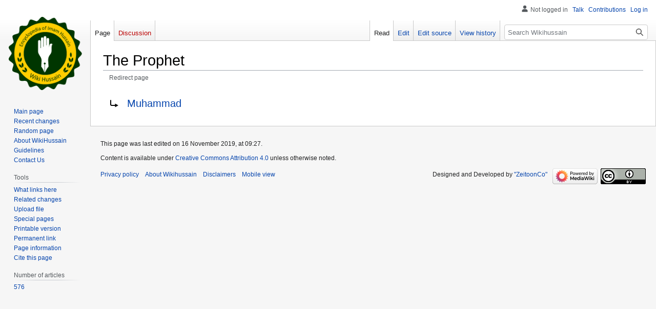

--- FILE ---
content_type: text/html; charset=UTF-8
request_url: https://en.wikihussain.com/index.php?title=The_Prophet&redirect=no
body_size: 5141
content:
<!DOCTYPE html>
<html class="client-nojs" lang="en" dir="ltr">
<head>
<meta charset="UTF-8"/>
<title>The Prophet - Wikihussain</title>
<script>document.documentElement.className="client-js";RLCONF={"wgBreakFrames":false,"wgSeparatorTransformTable":["",""],"wgDigitTransformTable":["",""],"wgDefaultDateFormat":"dmy","wgMonthNames":["","January","February","March","April","May","June","July","August","September","October","November","December"],"wgRequestId":"aXY-qsDXITMXpTSFzKCHlgAApxw","wgCSPNonce":false,"wgCanonicalNamespace":"","wgCanonicalSpecialPageName":false,"wgNamespaceNumber":0,"wgPageName":"The_Prophet","wgTitle":"The Prophet","wgCurRevisionId":11464,"wgRevisionId":11464,"wgArticleId":6017,"wgIsArticle":true,"wgIsRedirect":true,"wgAction":"view","wgUserName":null,"wgUserGroups":["*"],"wgCategories":[],"wgPageContentLanguage":"en","wgPageContentModel":"wikitext","wgRelevantPageName":"The_Prophet","wgRelevantArticleId":6017,"wgIsProbablyEditable":true,"wgRelevantPageIsProbablyEditable":true,"wgRestrictionEdit":[],"wgRestrictionMove":[],"wgMFDisplayWikibaseDescriptions":{"search":false,"nearby":false,"watchlist":false,
"tagline":false},"wgVisualEditor":{"pageLanguageCode":"en","pageLanguageDir":"ltr","pageVariantFallbacks":"en"},"wgVector2022PreviewPages":[],"wgPopupsFlags":4,"wgMediaViewerOnClick":true,"wgMediaViewerEnabledByDefault":true,"wgEditSubmitButtonLabelPublish":false};RLSTATE={"site.styles":"ready","user.styles":"ready","user":"ready","user.options":"loading","mediawiki.action.view.redirectPage":"ready","skins.vector.styles.legacy":"ready","ext.visualEditor.desktopArticleTarget.noscript":"ready"};RLPAGEMODULES=["site","mediawiki.page.ready","skins.vector.legacy.js","ext.visualEditor.desktopArticleTarget.init","ext.visualEditor.targetLoader","ext.popups","ext.moderation.notify","ext.moderation.notify.desktop"];</script>
<script>(RLQ=window.RLQ||[]).push(function(){mw.loader.implement("user.options@12s5i",function($,jQuery,require,module){mw.user.tokens.set({"patrolToken":"+\\","watchToken":"+\\","csrfToken":"+\\"});});});</script>
<link rel="stylesheet" href="/load.php?lang=en&amp;modules=ext.visualEditor.desktopArticleTarget.noscript%7Cmediawiki.action.view.redirectPage%7Cskins.vector.styles.legacy&amp;only=styles&amp;skin=vector"/>
<script async="" src="/load.php?lang=en&amp;modules=startup&amp;only=scripts&amp;raw=1&amp;skin=vector"></script>
<meta name="ResourceLoaderDynamicStyles" content=""/>
<link rel="stylesheet" href="/load.php?lang=en&amp;modules=site.styles&amp;only=styles&amp;skin=vector"/>
<meta name="generator" content="MediaWiki 1.39.1"/>
<meta name="format-detection" content="telephone=no"/>
<meta name="viewport" content="width=1000"/>
<link rel="alternate" type="application/x-wiki" title="Edit" href="/index.php?title=The_Prophet&amp;action=edit"/>
<link rel="icon" href="/favicon.ico"/>
<link rel="search" type="application/opensearchdescription+xml" href="/opensearch_desc.php" title="Wikihussain (en)"/>
<link rel="EditURI" type="application/rsd+xml" href="https://en.wikihussain.com/api.php?action=rsd"/>
<link rel="license" href="https://creativecommons.org/licenses/by/4.0/"/>
<link rel="alternate" type="application/atom+xml" title="Wikihussain Atom feed" href="/index.php?title=Special:RecentChanges&amp;feed=atom"/>
	<meta property="og:type" content="article"/>

	<meta property="og:site_name" content="Wikihussain"/>

	<meta property="og:title" content="The Prophet"/>

	<meta property="og:url" content="https://en.wikihussain.com/view/The_Prophet"/>

<!-- Global site tag (gtag.js) - Google Analytics -->
<script async src="https://www.googletagmanager.com/gtag/js?id=G-DMBHXB1QVZ"></script>
<script>
  window.dataLayer = window.dataLayer || [];
  function gtag(){dataLayer.push(arguments);}
  gtag('js', new Date());

  gtag('config', 'G-DMBHXB1QVZ');
</script>

</head>
<body class="mediawiki ltr sitedir-ltr mw-hide-empty-elt ns-0 ns-subject mw-editable page-The_Prophet rootpage-The_Prophet skin-vector action-view skin-vector-legacy vector-feature-language-in-header-enabled vector-feature-language-in-main-page-header-disabled vector-feature-language-alert-in-sidebar-disabled vector-feature-sticky-header-disabled vector-feature-sticky-header-edit-disabled vector-feature-table-of-contents-disabled vector-feature-visual-enhancement-next-disabled"><div id="mw-page-base" class="noprint"></div>
<div id="mw-head-base" class="noprint"></div>
<div id="content" class="mw-body" role="main">
	<a id="top"></a>
	<div id="siteNotice"></div>
	<div class="mw-indicators">
	</div>
	<h1 id="firstHeading" class="firstHeading mw-first-heading"><span class="mw-page-title-main">The Prophet</span></h1>
	<div id="bodyContent" class="vector-body">
		<div id="siteSub" class="noprint">From Wikihussain</div>
		<div id="contentSub"><span id="redirectsub">Redirect page</span></div>
		<div id="contentSub2"></div>
		
		<div id="jump-to-nav"></div>
		<a class="mw-jump-link" href="#mw-head">Jump to navigation</a>
		<a class="mw-jump-link" href="#searchInput">Jump to search</a>
		<div id="mw-content-text" class="mw-body-content mw-content-ltr" lang="en" dir="ltr"><div class="mw-parser-output"><div class="redirectMsg"><p>Redirect to:</p><ul class="redirectText"><li><a href="/view/Muhammad" title="Muhammad">Muhammad</a></li></ul></div>
<!-- 
NewPP limit report
Cached time: 20260125160251
Cache expiry: 86400
Reduced expiry: false
Complications: []
CPU time usage: 0.002 seconds
Real time usage: 0.003 seconds
Preprocessor visited node count: 0/1000000
Post‐expand include size: 0/2097152 bytes
Template argument size: 0/2097152 bytes
Highest expansion depth: 0/100
Expensive parser function count: 0/100
Unstrip recursion depth: 0/20
Unstrip post‐expand size: 0/5000000 bytes
-->
<!--
Transclusion expansion time report (%,ms,calls,template)
100.00%    0.000      1 -total
-->

<!-- Saved in parser cache with key wikh_en_db-wiki_:pcache:idhash:6017-0!canonical and timestamp 20260125160251 and revision id 11464.
 -->
</div>
<div class="printfooter" data-nosnippet="">Retrieved from "<a dir="ltr" href="https://en.wikihussain.com/index.php?title=The_Prophet&amp;oldid=11464">https://en.wikihussain.com/index.php?title=The_Prophet&amp;oldid=11464</a>"</div></div>
		<div id="catlinks" class="catlinks catlinks-allhidden" data-mw="interface"></div>
	</div>
</div>

<div id="mw-navigation">
	<h2>Navigation menu</h2>
	<div id="mw-head">
		

<nav id="p-personal" class="vector-menu mw-portlet mw-portlet-personal vector-user-menu-legacy" aria-labelledby="p-personal-label" role="navigation"  >
	<h3
		id="p-personal-label"
		
		class="vector-menu-heading "
	>
		<span class="vector-menu-heading-label">Personal tools</span>
	</h3>
	<div class="vector-menu-content">
		
		<ul class="vector-menu-content-list"><li id="pt-anonuserpage" class="mw-list-item"><span title="The user page for the IP address you are editing as">Not logged in</span></li><li id="pt-anontalk" class="mw-list-item"><a href="/view/Special:MyTalk" title="Discussion about edits from this IP address [n]" accesskey="n"><span>Talk</span></a></li><li id="pt-anoncontribs" class="mw-list-item"><a href="/view/Special:MyContributions" title="A list of edits made from this IP address [y]" accesskey="y"><span>Contributions</span></a></li><li id="pt-login" class="mw-list-item"><a href="/index.php?title=Special:UserLogin&amp;returnto=The+Prophet&amp;returntoquery=redirect%3Dno" title="You are encouraged to log in; however, it is not mandatory [o]" accesskey="o"><span>Log in</span></a></li></ul>
		
	</div>
</nav>

		<div id="left-navigation">
			

<nav id="p-namespaces" class="vector-menu mw-portlet mw-portlet-namespaces vector-menu-tabs vector-menu-tabs-legacy" aria-labelledby="p-namespaces-label" role="navigation"  >
	<h3
		id="p-namespaces-label"
		
		class="vector-menu-heading "
	>
		<span class="vector-menu-heading-label">Namespaces</span>
	</h3>
	<div class="vector-menu-content">
		
		<ul class="vector-menu-content-list"><li id="ca-nstab-main" class="selected mw-list-item"><a href="/view/The_Prophet" class="mw-redirect" title="View the content page [c]" accesskey="c"><span>Page</span></a></li><li id="ca-talk" class="new mw-list-item"><a href="/index.php?title=Talk:The_Prophet&amp;action=edit&amp;redlink=1" rel="discussion" title="Discussion about the content page (page does not exist) [t]" accesskey="t"><span>Discussion</span></a></li></ul>
		
	</div>
</nav>

			

<nav id="p-variants" class="vector-menu mw-portlet mw-portlet-variants emptyPortlet vector-menu-dropdown" aria-labelledby="p-variants-label" role="navigation"  >
	<input type="checkbox"
		id="p-variants-checkbox"
		role="button"
		aria-haspopup="true"
		data-event-name="ui.dropdown-p-variants"
		class="vector-menu-checkbox"
		aria-labelledby="p-variants-label"
	/>
	<label
		id="p-variants-label"
		 aria-label="Change language variant"
		class="vector-menu-heading "
	>
		<span class="vector-menu-heading-label">English</span>
	</label>
	<div class="vector-menu-content">
		
		<ul class="vector-menu-content-list"></ul>
		
	</div>
</nav>

		</div>
		<div id="right-navigation">
			

<nav id="p-views" class="vector-menu mw-portlet mw-portlet-views vector-menu-tabs vector-menu-tabs-legacy" aria-labelledby="p-views-label" role="navigation"  >
	<h3
		id="p-views-label"
		
		class="vector-menu-heading "
	>
		<span class="vector-menu-heading-label">Views</span>
	</h3>
	<div class="vector-menu-content">
		
		<ul class="vector-menu-content-list"><li id="ca-view" class="selected mw-list-item"><a href="/view/The_Prophet" class="mw-redirect"><span>Read</span></a></li><li id="ca-ve-edit" class="mw-list-item"><a href="/index.php?title=The_Prophet&amp;veaction=edit" title="Edit this page [v]" accesskey="v"><span>Edit</span></a></li><li id="ca-edit" class="collapsible mw-list-item"><a href="/index.php?title=The_Prophet&amp;action=edit" title="Edit this page [e]" accesskey="e"><span>Edit source</span></a></li><li id="ca-history" class="mw-list-item"><a href="/index.php?title=The_Prophet&amp;action=history" title="Past revisions of this page [h]" accesskey="h"><span>View history</span></a></li></ul>
		
	</div>
</nav>

			

<nav id="p-cactions" class="vector-menu mw-portlet mw-portlet-cactions emptyPortlet vector-menu-dropdown" aria-labelledby="p-cactions-label" role="navigation"  title="More options" >
	<input type="checkbox"
		id="p-cactions-checkbox"
		role="button"
		aria-haspopup="true"
		data-event-name="ui.dropdown-p-cactions"
		class="vector-menu-checkbox"
		aria-labelledby="p-cactions-label"
	/>
	<label
		id="p-cactions-label"
		
		class="vector-menu-heading "
	>
		<span class="vector-menu-heading-label">More</span>
	</label>
	<div class="vector-menu-content">
		
		<ul class="vector-menu-content-list"></ul>
		
	</div>
</nav>

			
<div id="p-search" role="search" class="vector-search-box-vue  vector-search-box-show-thumbnail vector-search-box-auto-expand-width vector-search-box">
	<div>
			<h3 >
				<label for="searchInput">Search</label>
			</h3>
		<form action="/index.php" id="searchform"
			class="vector-search-box-form">
			<div id="simpleSearch"
				class="vector-search-box-inner"
				 data-search-loc="header-navigation">
				<input class="vector-search-box-input"
					 type="search" name="search" placeholder="Search Wikihussain" aria-label="Search Wikihussain" autocapitalize="sentences" title="Search Wikihussain [f]" accesskey="f" id="searchInput"
				>
				<input type="hidden" name="title" value="Special:Search">
				<input id="mw-searchButton"
					 class="searchButton mw-fallbackSearchButton" type="submit" name="fulltext" title="Search the pages for this text" value="Search">
				<input id="searchButton"
					 class="searchButton" type="submit" name="go" title="Go to a page with this exact name if it exists" value="Go">
			</div>
		</form>
	</div>
</div>

		</div>
	</div>
	

<div id="mw-panel">
	<div id="p-logo" role="banner">
		<a class="mw-wiki-logo" href="/view/Main_Page"
			title="Visit the main page"></a>
	</div>
	

<nav id="p-navigation" class="vector-menu mw-portlet mw-portlet-navigation vector-menu-portal portal" aria-labelledby="p-navigation-label" role="navigation"  >
	<h3
		id="p-navigation-label"
		
		class="vector-menu-heading "
	>
		<span class="vector-menu-heading-label">Navigation</span>
	</h3>
	<div class="vector-menu-content">
		
		<ul class="vector-menu-content-list"><li id="n-mainpage-description" class="mw-list-item"><a href="/view/Main_Page" title="Visit the main page [z]" accesskey="z"><span>Main page</span></a></li><li id="n-recentchanges" class="mw-list-item"><a href="/view/Special:RecentChanges" title="A list of recent changes in the wiki [r]" accesskey="r"><span>Recent changes</span></a></li><li id="n-randompage" class="mw-list-item"><a href="/view/Special:Random" title="Load a random page [x]" accesskey="x"><span>Random page</span></a></li><li id="n-About-WikiHussain" class="mw-list-item"><a href="/view/Wikihussain:About"><span>About WikiHussain</span></a></li><li id="n-Guidelines" class="mw-list-item"><a href="/view/Guidelines_of_the_Specialized_Encyclopedia_of_Imam_Hussain"><span>Guidelines</span></a></li><li id="n-Contact-Us" class="mw-list-item"><a href="/view/Special:Contact"><span>Contact Us</span></a></li></ul>
		
	</div>
</nav>

	

<nav id="p-tb" class="vector-menu mw-portlet mw-portlet-tb vector-menu-portal portal" aria-labelledby="p-tb-label" role="navigation"  >
	<h3
		id="p-tb-label"
		
		class="vector-menu-heading "
	>
		<span class="vector-menu-heading-label">Tools</span>
	</h3>
	<div class="vector-menu-content">
		
		<ul class="vector-menu-content-list"><li id="t-whatlinkshere" class="mw-list-item"><a href="/view/Special:WhatLinksHere/The_Prophet" title="A list of all wiki pages that link here [j]" accesskey="j"><span>What links here</span></a></li><li id="t-recentchangeslinked" class="mw-list-item"><a href="/view/Special:RecentChangesLinked/The_Prophet" rel="nofollow" title="Recent changes in pages linked from this page [k]" accesskey="k"><span>Related changes</span></a></li><li id="t-upload" class="mw-list-item"><a href="https://fa.wikihussain.com/view/Special:Upload" title="Upload files [u]" accesskey="u"><span>Upload file</span></a></li><li id="t-specialpages" class="mw-list-item"><a href="/view/Special:SpecialPages" title="A list of all special pages [q]" accesskey="q"><span>Special pages</span></a></li><li id="t-print" class="mw-list-item"><a href="javascript:print();" rel="alternate" title="Printable version of this page [p]" accesskey="p"><span>Printable version</span></a></li><li id="t-permalink" class="mw-list-item"><a href="/index.php?title=The_Prophet&amp;oldid=11464" title="Permanent link to this revision of this page"><span>Permanent link</span></a></li><li id="t-info" class="mw-list-item"><a href="/index.php?title=The_Prophet&amp;action=info" title="More information about this page"><span>Page information</span></a></li><li id="t-cite" class="mw-list-item"><a href="/index.php?title=Special:CiteThisPage&amp;page=The_Prophet&amp;id=11464&amp;wpFormIdentifier=titleform" title="Information on how to cite this page"><span>Cite this page</span></a></li></ul>
		
	</div>
</nav>


<nav id="p-Number_of_articles" class="vector-menu mw-portlet mw-portlet-Number_of_articles vector-menu-portal portal" aria-labelledby="p-Number_of_articles-label" role="navigation"  >
	<h3
		id="p-Number_of_articles-label"
		
		class="vector-menu-heading "
	>
		<span class="vector-menu-heading-label">Number of articles</span>
	</h3>
	<div class="vector-menu-content">
		
		<ul class="vector-menu-content-list"><li id="n-576" class="mw-list-item"><a href="/view/Special:Statistics"><span>576</span></a></li></ul>
		
	</div>
</nav>

	
</div>

</div>

<footer id="footer" class="mw-footer" role="contentinfo" >
	<ul id="footer-info">
	<li id="footer-info-lastmod"> This page was last edited on 16 November 2019, at 09:27.</li>
	<li id="footer-info-copyright">Content is available under <a class="external" rel="nofollow" href="https://creativecommons.org/licenses/by/4.0/">Creative Commons Attribution 4.0</a> unless otherwise noted.</li>
</ul>

	<ul id="footer-places">
	<li id="footer-places-privacy"><a href="/view/Wikihussain:Privacy_policy">Privacy policy</a></li>
	<li id="footer-places-about"><a href="/view/Wikihussain:About">About Wikihussain</a></li>
	<li id="footer-places-disclaimer"><a href="/view/Wikihussain:General_disclaimer">Disclaimers</a></li>
	<li id="footer-places-mobileview"><a href="https://en.wikihussain.com/index.php?title=The_Prophet&amp;redirect=no&amp;mobileaction=toggle_view_mobile" class="noprint stopMobileRedirectToggle">Mobile view</a></li>
</ul>

	<ul id="footer-icons" class="noprint">
	<li id="footer-copyrightico"><a href="https://creativecommons.org/licenses/by/4.0/"><img src="/resources/assets/licenses/cc-by.png" alt="Creative Commons Attribution 4.0" width="88" height="31" loading="lazy"/></a></li>
	<li id="footer-poweredbyico"><a href="https://www.mediawiki.org/"><img src="/resources/assets/poweredby_mediawiki_88x31.png" alt="Powered by MediaWiki" srcset="/resources/assets/poweredby_mediawiki_132x47.png 1.5x, /resources/assets/poweredby_mediawiki_176x62.png 2x" width="88" height="31" loading="lazy"/></a><span class="zetitoon">Designed and Developed by <a href="https://zeitoonco.com" target="_blank">"ZeitoonCo"</a><span></li>
</ul>

</footer>

<script>(RLQ=window.RLQ||[]).push(function(){mw.config.set({"wgPageParseReport":{"limitreport":{"cputime":"0.002","walltime":"0.003","ppvisitednodes":{"value":0,"limit":1000000},"postexpandincludesize":{"value":0,"limit":2097152},"templateargumentsize":{"value":0,"limit":2097152},"expansiondepth":{"value":0,"limit":100},"expensivefunctioncount":{"value":0,"limit":100},"unstrip-depth":{"value":0,"limit":20},"unstrip-size":{"value":0,"limit":5000000},"timingprofile":["100.00%    0.000      1 -total"]},"cachereport":{"timestamp":"20260125160251","ttl":86400,"transientcontent":false}}});mw.config.set({"wgBackendResponseTime":325});});</script>
</body>
</html>